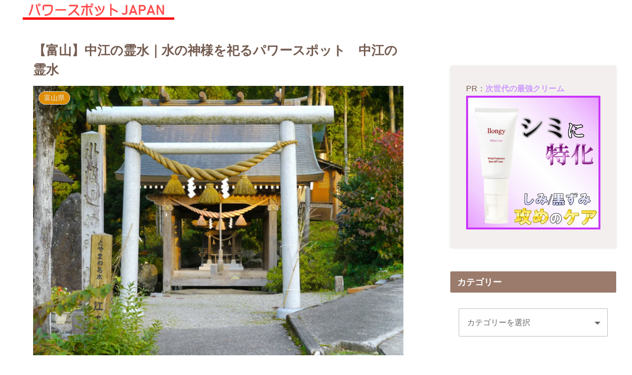

--- FILE ---
content_type: text/html; charset=utf-8
request_url: https://www.google.com/recaptcha/api2/aframe
body_size: 265
content:
<!DOCTYPE HTML><html><head><meta http-equiv="content-type" content="text/html; charset=UTF-8"></head><body><script nonce="ubNvWh-ycww6_nxc_-gLNg">/** Anti-fraud and anti-abuse applications only. See google.com/recaptcha */ try{var clients={'sodar':'https://pagead2.googlesyndication.com/pagead/sodar?'};window.addEventListener("message",function(a){try{if(a.source===window.parent){var b=JSON.parse(a.data);var c=clients[b['id']];if(c){var d=document.createElement('img');d.src=c+b['params']+'&rc='+(localStorage.getItem("rc::a")?sessionStorage.getItem("rc::b"):"");window.document.body.appendChild(d);sessionStorage.setItem("rc::e",parseInt(sessionStorage.getItem("rc::e")||0)+1);localStorage.setItem("rc::h",'1768846840753');}}}catch(b){}});window.parent.postMessage("_grecaptcha_ready", "*");}catch(b){}</script></body></html>